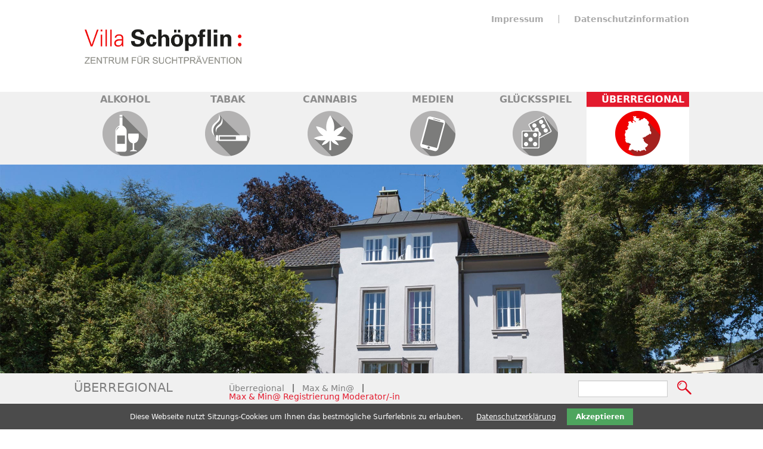

--- FILE ---
content_type: text/html; charset=utf-8
request_url: https://www.villa-schoepflin.de/thema/ueberregional/max-und-mina/max-min-registrierung-moderator-in.html
body_size: 5738
content:
<!DOCTYPE html>
<html lang="de">
<head>

      <meta charset="utf-8">
    <title>Max & Min@ Registrierung Moderator/-in - Villa Schöpflin</title>
    <base href="https://www.villa-schoepflin.de/">

          <meta name="robots" content="index,follow">
      <meta name="description" content="">
      <meta name="keywords" content="">
      <meta name="generator" content="Contao Open Source CMS">
    
    <meta name="viewport" content="width=device-width,initial-scale=1.0">
        <link rel="stylesheet" href="system/modules/cookiebar/assets/dist/cookiebar.min.css">
<link rel="stylesheet" href="assets/contao/css/layout.min.css">
<link rel="stylesheet" href="assets/contao/css/responsive.min.css">
<link rel="stylesheet" href="assets/contao/css/reset.min.css">
<link rel="stylesheet" href="assets/contao/css/form.min.css">
<link rel="stylesheet" href="system/modules/mobile_menu/assets/css/mobile-menu.min.css">
<link rel="stylesheet" href="bundles/rocksolidslider/css/rocksolid-slider.min.css">
<link rel="stylesheet" href="bundles/rocksolidslider/css/default-skin.min.css">
<link rel="stylesheet" href="bundles/rocksolidcolumns/css/columns.css">
<link rel="stylesheet" href="assets/mediabox/css/mediabox-white.min.css">
<link rel="stylesheet" href="files/villaschoepflin/css/styles.css">
<link rel="stylesheet" href="assets/css/DropDown_Navigation.css">
<link rel="stylesheet" href="assets/css/Global.css">
<link rel="stylesheet" href="assets/css/Side_Navigation.css">
<link rel="stylesheet" href="assets/css/Max1060.css" media="(max-width: 1060px)">
<link rel="stylesheet" href="assets/css/Slider_Big.css">
<link rel="stylesheet" href="assets/css/Max_800.css" media="(max-width: 800px)">
<link rel="stylesheet" href="assets/css/Max_516.css" media="(max-width: 516px)">
<link rel="stylesheet" href="assets/css/mobile_menu_codefog.css">
    <script src="https://code.jquery.com/jquery-1.12.4.min.js"></script>
<script>window.jQuery || document.write('<script src="assets/jquery/js/jquery.min.js">\x3C/script>')</script>
<script src="https://ajax.googleapis.com/ajax/libs/mootools/1.6.0/mootools.min.js"></script>
<script>window.MooTools || document.write('<script src="assets/mootools/js/mootools-core.min.js">\x3C/script>')</script>
    <script src="assets/mootools/js/mootools-more.min.js"></script>
<script src="assets/mootools/js/mootools-mobile.min.js"></script>
<script src="assets/respimage/js/respimage.min.js"></script>
<script src="system/modules/mobile_menu/assets/js/mobile-menu.jquery.min.js"></script>
<script src="bundles/rocksolidslider/js/rocksolid-slider.min.js"></script>

          <!--[if lt IE 9]><script src="assets/html5shiv//html5shiv-printshiv.min.js"></script><![endif]-->
      
</head>
<body id="top" class="mac chrome blink ch131">

      
    <div id="wrapper">

                        <header id="header">
            <div class="inside">
              
<!-- indexer::stop -->
<div id="logowrapper">
	<a name="topofpage" class="cleanlink"></a>
	<div id="logovilla" onclick="document.location.href='/'"></div>
	<!--<div id="logostiftung" onclick="document.location.href='http://www.schoepflin-stiftung.de'">Eine Einrichtung der</div>-->
	
<!-- indexer::stop -->
<nav class="mod_customnav block" id="topnavi" itemscope itemtype="http://schema.org/SiteNavigationElement">

  
  <a href="thema/ueberregional/max-und-mina/max-min-registrierung-moderator-in.html#skipNavigation23" class="invisible">Navigation überspringen</a>

  
<ul class="level_1">
            <li class="unsichtbar first"><a href="impressum.html" title="Impressum" class="unsichtbar first" itemprop="url">Impressum</a></li>
                <li class="unsichtbar last"><a href="datenschutzinformation.html" title="Datenschutzinformation" class="unsichtbar last" itemprop="url">Datenschutzinformation</a></li>
      </ul>

  <a id="skipNavigation23" class="invisible">&nbsp;</a>

</nav>
<!-- indexer::continue -->

</div>
<!-- indexer::continue -->
<!-- indexer::stop -->
<div class="mod_mobile_menu block">

        
  
<div id="mobile-menu-24-trigger" class="mobile_menu_trigger">
    <div id="burgernavi">&nbsp;</div></div>

<div id="mobile-menu-24" class="mobile_menu">
    <div class="inner">
        
<!-- indexer::stop -->
<nav class="mod_navigation block" itemscope itemtype="http://schema.org/SiteNavigationElement">

  
  <a href="thema/ueberregional/max-und-mina/max-min-registrierung-moderator-in.html#skipNavigation25" class="invisible">Navigation überspringen</a>

  
<ul class="level_1">
            <li class="first"><a href="./" title="Home" class="first" itemprop="url">Home</a></li>
                <li class="submenu"><a href="ueber-uns/team.html" title="Über uns" class="submenu" aria-haspopup="true" itemprop="url">Über uns</a>
<ul class="level_2">
            <li class="first"><a href="ueber-uns/team.html" title="Team" class="first" itemprop="url">Team</a></li>
                <li><a href="https://villa-schoepflin-ggmbh.jobs.personio.de" title="Stellenausschreibungen der Villa Schöpflin" target="_blank" rel="noreferrer noopener" itemprop="url">Stellenausschreibung</a></li>
                <li><a href="ueber-uns/leitbild.html" title="Leitbild" itemprop="url">Leitbild</a></li>
                <li><a href="ueber-uns/jahresberichte.html" title="Jahresberichte" itemprop="url">Jahresberichte</a></li>
                <li><a href="ueber-uns/freundeskreis.html" title="Freundeskreis" itemprop="url">Freundeskreis</a></li>
                <li><a href="ueber-uns/schoepflin-stiftung.html" title="Schöpflin Stiftung" itemprop="url">Schöpflin Stiftung</a></li>
                <li class="last"><a href="ueber-uns/praeventionsbeirat.html" title="Präventionsbeirat" class="last" itemprop="url">Präventionsbeirat</a></li>
      </ul>
</li>
                <li><a href="aktuelles.html" title="Aktuelles" itemprop="url">Aktuelles</a></li>
                <li><a href="aktuelles/veranstaltungen.html" title="Veranstaltungen" itemprop="url">Veranstaltungen</a></li>
                <li class="submenu"><a href="materialshop.html" title="Materialien" class="submenu" aria-haspopup="true" itemprop="url">Materialien</a>
<ul class="level_2">
            <li class="first"><a href="materialshop.html" title="Materialshop" class="first" itemprop="url">Materialshop</a></li>
                <li class="last"><a href="multimedia.html" title="Multimedia" class="last" itemprop="url">Multimedia</a></li>
      </ul>
</li>
                <li><a href="weiterf%C3%BChrende-hilfen.html" title="Weiterführende Hilfen" itemprop="url">Weiterführende Hilfen</a></li>
                <li class="submenu"><a href="kontakt/kontaktdaten.html" title="Kontakt" class="submenu" aria-haspopup="true" itemprop="url">Kontakt</a>
<ul class="level_2">
            <li class="first"><a href="kontakt/kontaktdaten.html" title="Kontaktdaten" class="first" itemprop="url">Kontaktdaten</a></li>
                <li class="last"><a href="kontakt/kontaktformular.html" title="Kontaktformular" class="last" itemprop="url">Kontaktformular</a></li>
      </ul>
</li>
                <li><a href="intern.html" title="Intern" itemprop="url">Intern</a></li>
                <li class="unsichtbar"><a href="datenschutzinformation.html" title="Datenschutzinformation" class="unsichtbar" itemprop="url">Datenschutzinformation</a></li>
                <li class="unsichtbar last"><a href="impressum.html" title="Impressum" class="unsichtbar last" itemprop="url">Impressum</a></li>
      </ul>

  <a id="skipNavigation25" class="invisible">&nbsp;</a>

</nav>
<!-- indexer::continue -->
    </div>
</div>

<script>
(function($) {
    $('#mobile-menu-24').mobileMenu({
                'animation': true,
        'animationSpeed': 500,
                'breakPoint': 1200,
        'offCanvas': true,
        'overlay': false,
        'disableNavigation': false,
        'parentTogglers': false,
        'closeOnLinkClick': false,
        'keepInPlace': false,
        'position': 'left',
                'trigger': $('#mobile-menu-24-trigger')
    });
})(jQuery);
</script>


</div>
<!-- indexer::continue -->

<!-- indexer::stop -->
<nav class="mod_navigation block" id="mainnavi" itemscope itemtype="http://schema.org/SiteNavigationElement">

  
  <a href="thema/ueberregional/max-und-mina/max-min-registrierung-moderator-in.html#skipNavigation2" class="invisible">Navigation überspringen</a>

  
<ul class="level_1">
            <li class="submenu alkohol first"><a href="thema/alkohol.html" title="Alkohol" class="submenu alkohol first" aria-haspopup="true" itemprop="url">Alkohol</a>
<ul class="level_2">
            <li class="first"><a href="thema/alkohol/angebote-fuer-jugendliche.html" title="Angebote für Jugendliche" class="first" itemprop="url">Angebote für Jugendliche</a></li>
                <li><a href="thema/alkohol/angebote-fuer-eltern.html" title="Angebote für Eltern" itemprop="url">Angebote für Eltern</a></li>
                <li><a href="thema/alkohol/angebote-fuer-fachkraefte.html" title="Angebote für Fachkräfte" itemprop="url">Angebote für Fachkräfte</a></li>
                <li><a href="thema/alkohol/angebote-fuer-schulen.html" title="Angebote für Schulen" itemprop="url">Angebote für Schulen</a></li>
                <li><a href="thema/alkohol/angebote-fuer-festveranstalter.html" title="Angebote für Festveranstalter/-innen" itemprop="url">Angebote für Festveranstalter/-innen</a></li>
                <li><a href="thema/alkohol/angebote-fuer-vereine.html" title="Angebote für Vereine" itemprop="url">Angebote für Vereine</a></li>
                <li><a href="thema/alkohol/angebote-fuer-einzelhandel-gastronomie.html" title="Angebote für Einzelhandel &amp; Gastronomie" itemprop="url">Angebote für Einzelhandel & Gastronomie</a></li>
                <li><a href="halt.html" title="HaLT - Hart am LimiT" itemprop="url">HaLT - Hart am LimiT</a></li>
                <li><a href="thema/ueberregional/kein-alkohol-in-der-schwangerschaft.html" title="Kein Alkohol in der Schwangerschaft" itemprop="url">Kein Alkohol in der Schwangerschaft</a></li>
                <li><a href="thema/ueberregional/halt-peers.html" title="HaLT Peers" itemprop="url">HaLT Peers</a></li>
                <li class="last"><a href="tom-lisa.html" title="Tom &amp; Lisa" class="last" itemprop="url">Tom & Lisa</a></li>
      </ul>
</li>
                <li class="submenu tabak"><a href="thema/tabak.html" title="Tabak" class="submenu tabak" aria-haspopup="true" itemprop="url">Tabak</a>
<ul class="level_2">
            <li class="first"><a href="thema/tabak/angebote-fuer-jugendliche.html" title="Angebote für Jugendliche" class="first" itemprop="url">Angebote für Jugendliche</a></li>
                <li><a href="thema/tabak/angebote-fuer-eltern.html" title="Angebote für Eltern" itemprop="url">Angebote für Eltern</a></li>
                <li><a href="thema/tabak/angebote-fuer-fachkraefte.html" title="Angebote für Fachkräfte" itemprop="url">Angebote für Fachkräfte</a></li>
                <li class="last"><a href="thema/tabak/angebote-fuer-schulen.html" title="Angebote für Schulen" class="last" itemprop="url">Angebote für Schulen</a></li>
      </ul>
</li>
                <li class="submenu cannabis"><a href="thema/cannabis.html" title="Cannabis" class="submenu cannabis" aria-haspopup="true" itemprop="url">Cannabis</a>
<ul class="level_2">
            <li class="first"><a href="thema/cannabis/angebote-fuer-jugendliche.html" title="Angebote für Jugendliche" class="first" itemprop="url">Angebote für Jugendliche</a></li>
                <li><a href="thema/cannabis/angebote-fuer-eltern.html" title="Angebote für Eltern" itemprop="url">Angebote für Eltern</a></li>
                <li><a href="thema/cannabis/angebote-fuer-fachkraefte.html" title="Angebote für Fachkräfte" itemprop="url">Angebote für Fachkräfte</a></li>
                <li><a href="thema/cannabis/angebote-fuer-schulen.html" title="Angebote für Schulen" itemprop="url">Angebote für Schulen</a></li>
                <li><a href="cannabis-quo-vadis.html" title="Cannabis - quo vadis?" itemprop="url">Cannabis - quo vadis?</a></li>
                <li><a href="thema/cannabis/stellungnahme-cannabislegalisierung.html" title="Stellungnahme Cannabislegalisierung" itemprop="url">Stellungnahme Cannabislegalisierung</a></li>
                <li class="last"><a href="thema/cannabis/erkl%C3%A4rvideo.html" title="Erklärvideo Endocannabinoidsystem" class="last" itemprop="url">Erklärvideo Endocannabinoidsystem</a></li>
      </ul>
</li>
                <li class="submenu neuemedien"><a href="thema/digitale-medien.html" title="Digitale Medien" class="submenu neuemedien" aria-haspopup="true" itemprop="url">Medien</a>
<ul class="level_2">
            <li class="first"><a href="thema/neue-medien/angebote-fuer-jugendliche.html" title="Angebote für Jugendliche" class="first" itemprop="url">Angebote für Jugendliche</a></li>
                <li><a href="thema/neue-medien/angebote-fuer-eltern.html" title="Angebote für Eltern" itemprop="url">Angebote für Eltern</a></li>
                <li><a href="thema/neue-medien/angebote-fuer-fachkraefte.html" title="Angebote für Fachkräfte" itemprop="url">Angebote für Fachkräfte</a></li>
                <li><a href="thema/neue-medien/angebote-fuer-schulen.html" title="Angebote für Schulen" itemprop="url">Angebote für Schulen</a></li>
                <li class="last"><a href="thema/ueberregional/max-und-mina.html" title="Max &amp; Min@" class="last" itemprop="url">Max & Min@</a></li>
      </ul>
</li>
                <li class="submenu gluecksspiel"><a href="thema/gluecksspiel.html" title="Glücksspiel" class="submenu gluecksspiel" aria-haspopup="true" itemprop="url">Glücksspiel</a>
<ul class="level_2">
            <li class="first"><a href="thema/gluecksspiel/angebote-fuer-jugendliche.html" title="Angebote für Jugendliche" class="first" itemprop="url">Angebote für Jugendliche</a></li>
                <li><a href="thema/gluecksspiel/angebote-fuer-eltern.html" title="Angebote für Eltern" itemprop="url">Angebote für Eltern</a></li>
                <li class="last"><a href="thema/gluecksspiel/angebote-fuer-schulen.html" title="Angebote für Schulen" class="last" itemprop="url">Angebote für Schulen</a></li>
      </ul>
</li>
                <li class="submenu trail deutschland last"><a href="thema/ueberregional.html" title="Überregional" class="submenu trail deutschland last" aria-haspopup="true" itemprop="url">Überregional</a>
<ul class="level_2">
            <li class="first"><a href="halt.html" title="HaLT - Hart am LimiT" class="first" itemprop="url">HaLT - Hart am LimiT</a></li>
                <li><a href="thema/ueberregional/kein-alkohol-in-der-schwangerschaft.html" title="Kein Alkohol in der Schwangerschaft" itemprop="url">Kein Alkohol in der Schwangerschaft</a></li>
                <li><a href="thema/ueberregional/halt-peers.html" title="HaLT Peers" itemprop="url">HaLT Peers</a></li>
                <li><a href="tom-lisa.html" title="Tom &amp; Lisa" itemprop="url">Tom & Lisa</a></li>
                <li><a href="cannabis-quo-vadis.html" title="Cannabis - quo vadis?" itemprop="url">Cannabis - quo vadis</a></li>
                <li class="trail"><a href="thema/ueberregional/max-und-mina.html" title="Max &amp; Min@" class="trail" itemprop="url">Max & Min@</a></li>
                <li class="last"><a href="thema/ueberregional/freii.html" title="freii" class="last" itemprop="url">freii</a></li>
      </ul>
</li>
      </ul>

  <a id="skipNavigation2" class="invisible">&nbsp;</a>

</nav>
<!-- indexer::continue -->

<script src="/files/villaschoepflin/js/doubletaptogo.js"></script>
<script>
	$( function()
	{
		$( '#mainnavi li:has(ul)' ).doubleTapToGo();
	});
</script>

  <div class="mod_article first last block" id="respslider">
    
          <div class="mod_rocksolid_slider first last block">

			
	
	
	
		
		
		
		
		<div data-rsts-type="image">
			

<img src="files/villaschoepflin/slider/banner3.jpg" width="2354" height="1010" alt="" itemprop="image">


					</div>

		
	
		
		
		
		
		<div data-rsts-type="image">
			

<img src="files/villaschoepflin/slider/banner4.jpg" width="2354" height="779" alt="" itemprop="image">


					</div>

		
	
		
		
		
		
		<div data-rsts-type="image">
			

<img src="files/villaschoepflin/slider/banner5.jpg" width="2354" height="777" alt="" itemprop="image">


					</div>

		
	
		
					<script type="text/html">
					
		
		
		<div data-rsts-type="image">
			

<img src="files/villaschoepflin/slider/banner6.jpg" width="2354" height="792" alt="" itemprop="image">


					<\/div>

								</script>
		
	
		
		
		
		
		<div data-rsts-type="image">
			

<img src="files/villaschoepflin/slider/banner7.jpg" width="2354" height="793" alt="" itemprop="image">


					</div>

		
	
		
		
		
		
		<div data-rsts-type="image">
			

<img src="files/villaschoepflin/slider/banner8.jpg" width="2354" height="790" alt="" itemprop="image">


					</div>

		
	
	
	
</div>

<script>
(function() {

var sliderElement = [].slice.call(document.getElementsByClassName('mod_rocksolid_slider'), -1 )[0];

if (window.jQuery && jQuery.fn.rstSlider) {
	init();
}
else {
	document.addEventListener('DOMContentLoaded', init);
}

function init() {

	var $ = jQuery;
	var slider = $(sliderElement);

		slider.find('video[data-rsts-background], [data-rsts-type=video] video').each(function() {
		// Disable mejs for videos
		this.player = true;
	});
	
	slider.rstSlider({"type":"fade","navType":"none","scaleMode":"fit","imagePosition":"center","random":false,"loop":true,"videoAutoplay":false,"autoplayProgress":false,"pauseAutoplayOnHover":false,"keyboard":true,"captions":true,"controls":true,"thumbControls":false,"combineNavItems":true,"preloadSlides":2,"duration":2000,"autoplay":10000,"visibleAreaAlign":0.5,"gapSize":"0%"});

		// Fix missing lightbox links
	$(function() {

		if (!$.fn.colorbox) {
			return;
		}

		var lightboxConfig = {
						loop: false,
			rel: function() {
				return $(this).attr('data-lightbox');
			},
			maxWidth: '95%',
			maxHeight: '95%'
					};

		
		var update = function(links) {
						links.colorbox(lightboxConfig);
		};

		slider.on('rsts-slidestart rsts-slidestop', function(event) {
			update(slider.find('a[data-lightbox]'));
		});

		update(slider.find('a[data-lightbox]'));

	});
	
}

})();
</script>
    
      </div>


<div id="breadcrumbline">
  <div class="inside">
  	<!-- indexer::stop -->
	<div id="sektion">Überregional</div>
	<!-- indexer::continue -->
	
<!-- indexer::stop -->
<div class="mod_breadcrumb block" id="breadcrumb">

        
  
  <ul>
                  <li class="first"><a href="" title="Villa Schöpflin">Villa Schöpflin</a></li>
                        <li><a href="thema/ueberregional.html" title="Überregional">Überregional</a></li>
                        <li><a href="thema/ueberregional/max-und-mina.html" title="Max &amp; Min@">Max & Min@</a></li>
                        <li class="active last">Max &amp; Min@ Registrierung Moderator/-in</li>
            </ul>


</div>
<!-- indexer::continue -->

	<div id="suche">
	  <div class="mod_search block" id="searchform">
        <form action="suchergebnisse.html" method="get">
          <div class="formbody">
            <input type="text" name="keywords" class="searchfield" value="" style="display:inline" />
            <input type="submit" id="ctrl_submit_5" class="searchsubmit" style="display:inline" value=" " />
          </div>
        </form>
      </div>
    </div>
  </div>
</div>            </div>
          </header>
              
      
              <div id="container">

                                    <div id="left">
                <div class="inside">
                  
<!-- indexer::stop -->
<nav class="mod_navigation block" id="subnavi" itemscope itemtype="http://schema.org/SiteNavigationElement">

  
  <a href="thema/ueberregional/max-und-mina/max-min-registrierung-moderator-in.html#skipNavigation6" class="invisible">Navigation überspringen</a>

  
<ul class="level_1">
            <li class="first"><a href="./" title="Home" class="first" itemprop="url">Home</a></li>
                <li><a href="ueber-uns/team.html" title="Über uns" itemprop="url">Über uns</a></li>
                <li><a href="aktuelles.html" title="Aktuelles" itemprop="url">Aktuelles</a></li>
                <li><a href="aktuelles/veranstaltungen.html" title="Veranstaltungen" itemprop="url">Veranstaltungen</a></li>
                <li><a href="materialshop.html" title="Materialien" itemprop="url">Materialien</a></li>
                <li><a href="weiterf%C3%BChrende-hilfen.html" title="Weiterführende Hilfen" itemprop="url">Weiterführende Hilfen</a></li>
                <li><a href="kontakt/kontaktdaten.html" title="Kontakt" itemprop="url">Kontakt</a></li>
                <li><a href="intern.html" title="Intern" itemprop="url">Intern</a></li>
                <li class="unsichtbar"><a href="datenschutzinformation.html" title="Datenschutzinformation" class="unsichtbar" itemprop="url">Datenschutzinformation</a></li>
                <li class="unsichtbar last"><a href="impressum.html" title="Impressum" class="unsichtbar last" itemprop="url">Impressum</a></li>
      </ul>

  <a id="skipNavigation6" class="invisible">&nbsp;</a>

</nav>
<!-- indexer::continue -->
                </div>
              </div>
                      
                      <div id="main">
              <div class="inside">
                

  <div class="mod_article first last block" id="article-245">
    
          
<h1 class="ce_headline first">
  Registrierung als Moderator/-in für Max&Min@</h1>

<!-- indexer::stop -->
<div class="mod_registration block">

  
  
  <form action="thema/ueberregional/max-und-mina/max-min-registrierung-moderator-in.html" id="tl_registration_26" method="post" enctype="application/x-www-form-urlencoded">
    <div class="formbody">
      <input type="hidden" name="FORM_SUBMIT" value="tl_registration_26">
      <input type="hidden" name="REQUEST_TOKEN" value="eTVh-bxDWFnMDzwx8Q30ojPfdejns8JwW8bXlMp57_o">
      <div class="fields">
        
<div class="widget widget-text mandatory">
        <label for="ctrl_firstname" class="mandatory">
              <span class="invisible">Pflichtfeld </span>Vorname<span class="mandatory">*</span>
          </label>
  
    
  <input type="text" name="firstname" min="0" id="ctrl_firstname" class="text mandatory" value="" required maxlength="255">
</div>

<div class="widget widget-text mandatory">
        <label for="ctrl_lastname" class="mandatory">
              <span class="invisible">Pflichtfeld </span>Nachname<span class="mandatory">*</span>
          </label>
  
    
  <input type="text" name="lastname" min="0" id="ctrl_lastname" class="text mandatory" value="" required maxlength="255">
</div>

<div class="widget widget-text">
        <label for="ctrl_company">
              Firma          </label>
  
    
  <input type="text" name="company" min="0" id="ctrl_company" class="text" value="" maxlength="255">
</div>

<div class="widget widget-text">
        <label for="ctrl_street">
              Straße          </label>
  
    
  <input type="text" name="street" min="0" id="ctrl_street" class="text" value="" maxlength="255">
</div>

<div class="widget widget-text">
        <label for="ctrl_postal">
              Postleitzahl          </label>
  
    
  <input type="text" name="postal" min="0" id="ctrl_postal" class="text" value="" maxlength="32">
</div>

<div class="widget widget-text">
        <label for="ctrl_city">
              Ort          </label>
  
    
  <input type="text" name="city" min="0" id="ctrl_city" class="text" value="" maxlength="255">
</div>

<div class="widget widget-text">
        <label for="ctrl_phone">
              Telefonnummer          </label>
  
    
  <input type="tel" name="phone" min="0" id="ctrl_phone" class="text" value="" maxlength="64">
</div>

<div class="widget widget-text mandatory">
        <label for="ctrl_email" class="mandatory">
              <span class="invisible">Pflichtfeld </span>E-Mail-Adresse<span class="mandatory">*</span>
          </label>
  
    
  <input type="email" name="email" min="0" id="ctrl_email" class="text mandatory" value="" required maxlength="255">
</div>

<div class="widget widget-text">
        <label for="ctrl_website">
              Webseite          </label>
  
    
  <input type="url" name="website" min="0" id="ctrl_website" class="text" value="" maxlength="255">
</div>

<div class="widget widget-text mandatory">
        <label for="ctrl_trainer" class="mandatory">
              <span class="invisible">Pflichtfeld </span>Name der Person, die mich geschult hat<span class="mandatory">*</span>
          </label>
  
    
  <input type="text" name="trainer" min="0" id="ctrl_trainer" class="text mandatory" value="" maxlength="64" required>
</div>

<div class="widget widget-text mandatory">
        <label for="ctrl_username" class="mandatory">
              <span class="invisible">Pflichtfeld </span>Benutzername<span class="mandatory">*</span>
          </label>
  
    
  <input type="text" name="username" min="0" id="ctrl_username" class="text mandatory" value="" required maxlength="64">
</div>

<div class="widget widget-password mandatory">
        <label for="ctrl_password" class="mandatory">
              <span class="invisible">Pflichtfeld </span>Passwort<span class="mandatory">*</span>
          </label>
  
    
  <input type="password" name="password" id="ctrl_password" class="text password mandatory" value="" required>
</div>

<div class="widget widget-password confirm mandatory">
        <label for="ctrl_password_confirm" class="confirm mandatory">
              <span class="invisible">Pflichtfeld </span>Passwort bestätigen<span class="mandatory">*</span>
          </label>
  
    <input type="password" name="password_confirm" id="ctrl_password_confirm" class="text password mandatory" value="" required>
</div>

<div class="widget widget-captcha mandatory">
        <label for="ctrl_registration">
      <span class="invisible">Pflichtfeld </span>Sicherheitsfrage<span class="mandatory">*</span>
    </label>
  
    
  <input type="text" name="c0402930fc89d3236a242258f43bb3a22" id="ctrl_registration" class="captcha mandatory" value="" aria-describedby="captcha_text_registration" maxlength="2" required>
  <span id="captcha_text_registration" class="captcha_text">&#66;&#x69;&#116;&#x74;&#101;&#x20;&#114;&#x65;&#99;&#x68;&#110;&#x65;&#110;&#x20;&#83;&#x69;&#101;&#x20;&#50;&#x20;&#112;&#x6C;&#117;&#x73;&#32;&#x31;&#46;</span>

      <div style="display:none">
      <label for="ctrl_registration_hp">Do not fill in this field</label>
      <input type="text" name="c0402930fc89d3236a242258f43bb3a22_name" id="ctrl_registration_hp" value="">
    </div>
    <script>
      (function() {
        var e = document.getElementById('ctrl_registration'),
            p = e.parentNode, f = p.parentNode;

        if ('fieldset' === f.nodeName.toLowerCase() && 1 === f.children.length) {
          p = f;
        }

        e.required = false;
        p.style.display = 'none';

        setTimeout(function() { e.value = '3'; }, 5000);
      })();
    </script>
  
</div>
      </div>
      <div class="widget widget-submit">
        <button type="submit" class="submit">Registrieren</button>
      </div>
    </div>
  </form>

</div>
<!-- indexer::continue -->
    
      </div>

              </div>
                          </div>
          
                                
        </div>
      
      
                        <footer id="footer">
            <div class="inside">
              
<!-- indexer::stop -->
<div>
Villa Schöpflin gGmbH · Franz-Ehret-Straße 7 · 79541 Lörrach · <a href="mailto:info@villa-schoepflin.de">info@villa-schoepflin.de</a>
</div>            </div>
          </footer>
              
    </div>

      
  
<script src="assets/mediabox/js/mediabox.min.js"></script>
<script>
  (function($) {
    window.addEvent('domready', function() {
      $$('a[data-lightbox]').mediabox({
        // Put custom options here
      }, function(el) {
        return [el.href, el.title, el.getAttribute('data-lightbox')];
      }, function(el) {
        var data = this.getAttribute('data-lightbox').split(' ');
        return (this == el) || (data[0] && el.getAttribute('data-lightbox').match(data[0]));
      });
      $('mbImage').addEvent('swipe', function(e) {
        (e.direction == 'left') ? $('mbNextLink').fireEvent('click') : $('mbPrevLink').fireEvent('click');
      });
    });
  })(document.id);
</script>


<!-- indexer::stop -->
<div class="cookiebar cookiebar--position-bottom" role="complementary" aria-describedby="cookiebar-text" style="display:none;" data-cookiebar="COOKIEBAR_1">
    <div id="cookiebar-text" class="cookiebar__text" aria-live="assertive" role="alert">
        <span class="cookiebar__message">Diese Webseite nutzt Sitzungs-Cookies um Ihnen das bestmögliche Surferlebnis zu erlauben.</span>

                    <a href="datenschutzinformation.html" class="cookiebar__link" title="Datenschutzerklärung">Datenschutzerklärung</a>
            </div>

    
    <button class="cookiebar__button" data-cookiebar-accept>Akzeptieren</button>
</div>

    <script src="system/modules/cookiebar/assets/dist/cookiebar.min.js" defer></script>
<!-- indexer::continue -->
</body>
</html>


--- FILE ---
content_type: text/css
request_url: https://www.villa-schoepflin.de/files/villaschoepflin/css/styles.css
body_size: 281
content:
/*sorgt dafuer, dass der zweitäußerste Container immer das Seitenverhaeltnis 16:9 behaelt */
.mejs-container { 
	width: 100% !important;
	height: auto !important;
	padding-top: 57%;
}

/* sorgt dafuer, dass das Vorschaubild und der Play-Button wieder mittig zentriert sind */
.mejs-overlay, .mejs-poster { 
	width: 100% !important;
	height: 100% !important;
}

/* sorgt dafuer, dass das Video-Element, der übergeordnete DIV-Container vom Flash-Video
und das Flash-Video richtig skaliert werden */ 
.mejs-mediaelement video,
.mejs-mediaelement .me-plugin,
.mejs-mediaelement embed { 
	position: absolute;
	top: 0;
        left: 0;
        right: 0;
        bottom: 0;
	width: 100% !important;
	height: 100% !important;
}

.table {
	width:100% !important;
	overflow:scroll !important;
}
@media (max-width: 516px) {
	tr, td {
		display:block;
	}
	td {
		hyphens:auto;
	}
	tr:first-child {
		display:none;
	}
	#container #main a.redbutton {
		display:inline-block;
	}
}

--- FILE ---
content_type: text/css
request_url: https://www.villa-schoepflin.de/assets/css/DropDown_Navigation.css
body_size: 596
content:
/* DropDown_Navigation.css */
#header #mainnavi .level_2 li{width:100%;overflow:hidden;clear:both;border:0px solid #fff;font-size:12px;color:#000}#header #mainnavi .level_2 li a{display:block;padding-right:9px;padding-left:9px;color:#8c8c8c}#header #mainnavi .level_2 li a:hover{color:#e31a2d}#header #mainnavi ul.level_2 li.active span,#header #mainnavi ul.level_2 li a.active{color:#000}#header #mainnavi .level_2{width:0px;height:0px;left:-9999px;position:absolute;overflow:hidden;display:inline;top:-9999px;z-index:2500}#header #mainnavi .level_2 li.last{padding-bottom:16px}#header #mainnavi .level_2 li.first{padding-top:8px}#header #mainnavi li:hover .level_2{width:100%;height:auto;max-width:172px;left:auto;top:auto;overflow:auto;display:block;background-color:rgba(255,255,255,.9)}#mainnavi ul{width:100%;max-width:1032px;margin:0 auto;padding:0;list-style-type:none}#mainnavi li{width:172px;height:122px;float:left;font:16px Segoe UI,Frutiger,Frutiger Linotype,Dejavu Sans,Arial,sans-serif;color:#8c8c8c;text-transform:uppercase}#mainnavi .level_2 li{height:auto;float:left;font-size:12px;line-height:12px;color:#ccc}#mainnavi .level_1 li a,#mainnavi .level_1 li span{height:110px;display:block;padding:3px 25px 9px;text-align:center;font-size:16px;font-weight:bold;text-decoration:none;color:#8c8c8c}#mainnavi ul.level_2 li a,#mainnavi ul.level_2 li span{width:154px;height:auto;display:block;padding-right:25px;padding-left:9px;text-align:left;font-size:12px;line-height:15px;font-weight:normal;text-decoration:none;color:#000;text-transform:none}#mainnavi .level_1 li{background-repeat:no-repeat;background-size:172px 246px}#mainnavi .level_1 li.alkohol{background-image:url("../../files/villaschoepflin/tpl/alkohol.png")}#mainnavi .level_1 li.tabak{background-image:url("../../files/villaschoepflin/tpl/tabak.png")}#mainnavi .level_1 li.cannabis{background-image:url("../../files/villaschoepflin/tpl/cannabis.png")}#mainnavi .level_1 li.deutschland{background-image:url("../../files/villaschoepflin/tpl/deutschland.png")}#mainnavi .level_1 li.neuemedien{background-image:url("../../files/villaschoepflin/tpl/neuemedien.png")}#mainnavi .level_1 li.gluecksspiel{background-image:url("../../files/villaschoepflin/tpl/gluecksspiel.png")}#mainnavi .level_1 li:hover > a,#mainnavi .level_1 li.active > span,#mainnavi .level_1 li.trail > a{color:#fff}#mainnavi ul.level_1 li:hover,#mainnavi ul.level_1 li.active,#mainnavi ul.level_1 li.trail{background-position:center -123px; background-size:100%}#mainnavi .level_2 li a,#mainnavi .level_2 li span{padding-top:3px;padding-bottom:3px}

--- FILE ---
content_type: text/css
request_url: https://www.villa-schoepflin.de/assets/css/Global.css
body_size: 2052
content:
/* Global.css */
.rsts-slide .rsts-text{width: 450px;  height: 170px;  right: 32px;  top: 32px;  position: absolute;  padding: 24px;  background-color: rgba(255,255,255,.8);  font-size: 19px;  box-sizing: border-box}.teaserhand{margin-right: 20px;  margin-bottom: 25px !important;  width: 100px !important;  height: auto !important;float:left}body{font-family:Segoe UI,Frutiger,Frutiger Linotype,Dejavu Sans,Arial,sans-serif}#wrapper{background-color:#fff}#header{width:100%;float:left;display:block}#header #logowrapper{width:100%;height:154px;max-width:1060px;display:block;margin-right:auto;margin-left:auto}#header #logowrapper #logovilla{width:100%;height:100%;max-width:263px;max-height:107px;float:left;margin-top:0;margin-left:32px;background-image:url("../../files/villaschoepflin/tpl/logo_villa.png");background-position:left top;background-repeat:no-repeat;background-size:100%}#header #logowrapper #logostiftung{width:100%;height:100%;max-width:147px;max-height:16px;float:right;margin-top:22px;margin-right:32px;padding-bottom:16px;text-align:left;background-image:url("../../files/villaschoepflin/tpl/logo_stiftung.png");background-position:right bottom;background-repeat:no-repeat;font-size:12px;color:#949698;background-size:100%}#header #logowrapper #burgernavi{width:48px;height:21px;left:32px;top:120px;position:absolute;display:none;background-image:url("../../files/villaschoepflin/tpl/menu_lightgrey.png");background-position:left top;background-repeat:no-repeat}#header #logowrapper #burgernavi a.burgernavi{width:48px;height:21px;display:block}#respslider img{width:100%}.img-center img{height:350px;object-fit:contain}#header #breadcrumbline .inside{width:100%;height:auto;min-height:50px;max-width:1060px;display:block;margin:0 auto;padding:0}#header #breadcrumbline #sektion{width:246px;height:36px;float:left;margin:0;padding:14px 0 0 14px;font-size:21px;color:#7f7f7f;text-transform:uppercase}#header #breadcrumbline #breadcrumb{width:100%;height:32px;max-width:500px;float:left;margin:0;padding:18px 0 0;font-size:14px}#header #breadcrumbline #breadcrumb li.first{display:none}#header #breadcrumbline #breadcrumb li a,#sprachen a{text-decoration:none;color:#7f7f7f}#header #breadcrumbline #breadcrumb li.active{color:#e31a2d}#header #breadcrumbline #breadcrumb li{float:left;padding:0 14px;border-right:2px solid #7f7f7f}#header #breadcrumbline #breadcrumb li.last{border-right:0px solid}#container{width:100%;min-height:300px;max-width:1060px;clear:left;margin-right:auto;margin-left:auto}#container #left{width:260px;margin:0 0 0 14px;padding:0}#container #main{width:100%;max-width:784px;float:left;margin-top:40px;margin-bottom:24px}#container #main h1{display:block;margin-top:5px;margin-bottom:45px;text-align:left;font-size:20px;font-weight:normal;color:#7f7f7f;text-transform:uppercase;letter-spacing:2px}#container #main h2{display:block;margin:0;font-size:18px;font-weight:normal;color:#7f7f7f;text-transform:uppercase;letter-spacing:2px}#container #main{font-size:15px;line-height:21px;color:#7f7f7f}.centered{margin-right:auto;margin-left:auto;text-align:center}#container #main .redbox{padding:9px 16px;background-color:#e31a2d;font-size:15px;color:#fff;background-image:none !important}#container #main .greybox{padding:9px 16px;background-color:#f0f0f0;font-size:15px;color:#7f7f7f}.redbox p,.greybox p{margin:0}#container #main a.redbutton{margin-bottom:10px;padding:9px 16px;background-color:#e31a2d;background-image:none;font-weight:bold;text-decoration:none;color:#fff}#container #main a.redbutton:hover{padding:9px 16px;background-color:#f0f0f0;font-weight:bold;text-decoration:none;color:#7f7f7f}#footer{width:100%;height:auto;float:left;margin-top:16px;margin-bottom:16px}#footer .inside{width:100%;max-width:1060px;margin-right:auto;margin-left:auto;padding-top:20px;text-align:center;border-top:1px solid #a4aaab;font-size:16px;color:#a4aaab}#footer a{color:#a4aaab}#footer a:hover,#footer a:active,#sprachen a:hover{color:#e31a2d}.mod_article .ce_text ul{margin-left:0;padding-left:24px;list-style-type:disc}.mod_article a{padding-left:16px;background-image:url("../../files/villaschoepflin/tpl/arrow.png");background-position:left center;background-repeat:no-repeat;text-decoration:none;color:#e31a2d}.mod_article a:hover{color:#000}.ma_entry{width:25%;float:left;margin-right:8%;text-align:left}.ma_picture{width:100%;height:auto;float:left}.ma_info strong,div.ma_info{height:63px;clear:left;margin-top:16px;margin-bottom:16px;color:#7f7f7f}div.ma_picture > a{padding-left:0;background-image:none}.ce_text .ma_left{width:48%;float:left}.ce_text .ma_right{width:48%;float:left;margin-left:16px;padding-top:32px}.dropshadow{width:97%;float:left;display:block;margin-bottom:16px;padding:1%;background-color:#f5f5f5;-webkit-box-shadow:3px 3px 5px rgba(85,85,85,.25);    box-shadow:3px 3px 5px rgba(85,85,85,.25);    behavior:url('assets/css3pie/1.0.0/PIE.htc')}select{display:inline-block;padding:2px 6px;border:1px solid #ccc;border-radius:3px;box-shadow: 0 1px 1px #eee inset;box-sizing: border-box}input,select{margin-bottom:16px}.form-left{width:49%;float:left;margin-right:2%}.form-right{width:49%;float:left}div.orderpos{width:100%;float:left;margin-bottom:0}input.orderpos{width:70px;float:left;margin-right:20px}label.orderpos{width:100%;max-width:680px;float:right}fieldset > legend{margin-bottom:8px}.warning{color:#e31a2d}td{padding:8px}#main .ce_text{text-align:justify}.dlh_googlemap{width:100% !important}hr{margin-top:16px;margin-bottom:16px}input.searchfield{width:150px;height:28px;float:left;display:inline;border-style:solid;border-radius:0}input.searchsubmit{width:24px;height:24px;float:left;margin-left:16px;background-image:url("../../files/villaschoepflin/tpl/lupe.png");background-repeat:no-repeat;border:0px solid;background-color:transparent}input[type="submit"].searchsubmit:hover{background-position:0px 0px !important}#suche{float:right;margin-top:12px;margin-right:5px;margin-bottom:5px}#suche #searchform input.searchfield{margin-bottom:0;padding-bottom:0}#sprachen{float:left;display:block;margin-left:12px;padding-top:100px}#sprachen a{float:left;display:block;margin-right:5px;padding:9px 12px;background-color:#f0f0f0}.mat_line{float:left;margin-bottom:16px;padding:5px;background-color:#f0f0f0}.mat_pic{width:102px;height:102px;float:left;margin-right:16px;background-color:#fff}.mat_quantity{width:100px;height:100px;float:left;margin-left:16px;text-align:center}.mat_name{width:100%;height:100%;max-width:540px;float:left}.mat_quantity input{width:40px}.mod_article .mat_pic a{margin-left:0;padding-left:0;background:none}.mat_sum{width:100%;margin-left:auto;text-align:right}#summe{width:100px;float:right;margin-right:16px;margin-left:16px;text-align:right;border:0px;color:#000;box-shadow:none}a.cleanlink{margin:0;padding:0;background:none !important}.ce_player{overflow:visible}.mejs__container,#video{max-width:640px !important;width:100% !important}div.googlemap{max-height:600px;max-height:600px !important}figcaption{font-size:12px}#topnavi{float:right;margin-top:25px;margin-right:14px}#subnavi .unsichtbar{display:none}#topnavi ul{float:right}#topnavi ul li{float:left;padding-right:25px;padding-left:25px;border-right:1px solid #aaa;font-weight:bold}#topnavi ul li.last{padding-right:0;border-right:0px}#topnavi ul li a,#topnavi ul li span{font-size:14px;text-decoration:none;color:#aaa}#topnavi ul li a:hover,#topnavi ul li.active span{color:#e31a2d}.mod_article figure > a,.ce_gallery a,.noarrow{padding-left:0;background-image:none}h5{font-weight:bold}p.error{color:#f00}.event{margin-bottom:20px}label.zahlabfrage{float:none;display:inline;margin-left:16px}div.zahlabfrage{float:left;clear:both}input.zahlabfrage{width:75px;float:left}fieldset.radio_container span{float:left;clear:both}.rueckmeldung label{font-weight:normal}.break{float:left;clear:left}.widget-text.firma{display:none}.sliderhalt .image_container{width: 100%;height: 100%;overflow: hidden}.sliderhalt .image_container img{width: 100%;height: 100%;object-fit: none;object-position: bottom}

--- FILE ---
content_type: text/css
request_url: https://www.villa-schoepflin.de/assets/css/Side_Navigation.css
body_size: 105
content:
/* Side_Navigation.css */
#subnavi a,#subnavi li span{width:100%;height:14px;display:block;padding:7px 0;font-size:14px;text-decoration:none;color:#7f7f7f}#subnavi ul.level_1 a,#subnavi ul.level_1 span{padding-left:12px}#subnavi ul.level_2 a,#subnavi ul.level_2 span{padding-left:32px}#subnavi ul{width:100%;display:block;margin:0;padding:0;text-align:left;list-style-type:none}#subnavi li{border-left:2px solid #fff;font-size:14px}#subnavi ul.level_1 li.trail,#subnavi ul.level_2 li,#subnavi ul.level_1 li.active{border-left:2px solid #dfdeef}#subnavi li.active{border-color:#e31a2d !important}#subnavi ul.level_1 li.trail > a,#subnavi ul.level_1 li.trail > span,#subnavi ul.level_1 li.active > a,#subnavi ul.level_1 li.active > span{color:#e31a2d !important}#subnavi ul.level_2{left:-2px;position:relative}#subnavi{margin-top:45px}

--- FILE ---
content_type: text/css
request_url: https://www.villa-schoepflin.de/assets/css/Slider_Big.css
body_size: -8
content:
/* Slider_Big.css */
#mainnavi{width:100%;min-height:122px;clear:both;background-color:#f0f0f0;z-index:1000}#respslider{width:100%;height:100%;max-height:350px;overflow:hidden;float:left}#header #breadcrumbline{width:100%;height:auto;min-height:50px;max-width:100%;max-height:150px;float:left;background-color:#f0f0f0}

--- FILE ---
content_type: text/css
request_url: https://www.villa-schoepflin.de/assets/css/mobile_menu_codefog.css
body_size: 283
content:
/* mobile_menu_codefog.css */
.mod_mobile_menu{width:100%;clear:left}.mobile_menu .inner{background-color:#eee}.mobile_menu ul li a,.mobile_menu ul li.active>span,.mobile_menu ul li.trail>span{display:block;padding-top:10px;padding-bottom:10px;padding-left:30px;text-decoration:none;color:#555;font-weight:600}.mobile_menu li{width:100%;min-height:40px;border-bottom:1px solid #ccc;font-size:15px;list-style-type:none;box-sizing:border-box}.mobile_menu li.last{border-bottom:0px}.mobile_menu ul.level_2{background-color:#ddd;box-sizing:border-box}.mobile_menu .submenu_hide a,-mobile_menu .submenu_hide span{background-image:url("../../files/villaschoepflin/tpl/arrow_right.png");background-position:right center;background-repeat:no-repeat}.mobile_menu .submenu_show a,.mobile_menu .submenu_show li.active span{padding-left:30px;background-image:url("../../files/villaschoepflin/tpl/arrow_down.png");background-position:right center;background-repeat:no-repeat}.mobile_menu .submenu_show ul.level_2 li a,.mobile_menu .submenu_show ul.level_2 li span{padding-left:60px;background-image:none;font-weight:normal;color:#000;box-sizing:border-box}.mobile_menu .submenu_show ul.level_3 li a,.mobile_menu .submenu_show ul.level_3 li span{padding-left:90px;background-color:#eee}.mobile_menu ul li.trail a,.mobile_menu ul li.trail span,.mobile_menu .submenu_show ul.level_2 li.active a,.mobile_menu .submenu_show ul.level_2 li.active span{color:#cd1719}.mobile_menu ul{margin-bottom:0;padding-left:0}.mobile_menu #topnavimobil ul li a{color:#aaa}.mobile_menu .inner{overflow-y:auto}

--- FILE ---
content_type: text/css
request_url: https://www.villa-schoepflin.de/assets/css/Max1060.css
body_size: 147
content:
/* Max1060.css */
#mainnavi ul{max-width:516px}#subnavi{display:none}#container{width:auto;float:none;padding-right:12px;padding-left:12px}#header #logowrapper #burgernavi{display:block}#sprachen{width:200px;margin-right:auto;margin-left:auto;padding-top:16px}#header #logowrapper #burgernavi{left:auto;right:32px;top:100px;position:absolute;right:32px !important}#topnavi{display:none}#burgernavi{width:100%;height:50px;float:left;clear:left;display:block;background:#fff url("../../files/villaschoepflin/tpl/menu_lightgrey.png") left center no-repeat;background-position:16px}#burgernavi a.burgernavi{width:48px;height:21px;display:block;margin-left:16px}

--- FILE ---
content_type: text/css
request_url: https://www.villa-schoepflin.de/assets/css/Max_800.css
body_size: -65
content:
/* Max_800.css */
#sektion,#breadcrumb,#suche{width:auto;float:left;margin-right:12px;margin-left:12px}.ma_left,.ma_right{width:100%;float:left;margin:0 0 16px;width:100% !important}.ma_entry{width:45%;margin-right:5%}

--- FILE ---
content_type: text/css
request_url: https://www.villa-schoepflin.de/assets/css/Max_516.css
body_size: 62
content:
/* Max_516.css */
#header #logowrapper #burgernavi{left:auto;right:32px;top:32px;position:absolute;right:32px !important}#header #logowrapper #logostiftung{float:left;clear:left;margin-bottom:10px;margin-left:32px}#mainnavi ul{max-width:344px}#header #breadcrumbline #sektion,#header #breadcrumbline #breadcrumb{height:20px;padding-top:10px}#suche{margin-top:8px;margin-bottom:10px}#container #main h1{font-size:18px;word-break:break-word}

--- FILE ---
content_type: text/javascript
request_url: https://www.villa-schoepflin.de/assets/mootools/js/mootools-mobile.min.js
body_size: 691
content:
!function(){[Element,Window,Document].invoke("implement",{hasEvent:function(n){var e=this.retrieve("events"),t=e&&e[n]?e[n].values:null;if(t)for(var o=t.length;o--;)if(o in t)return!0;return!1}});function e(n,t,o){return t=n[t],o=n[o],function(n,e){o&&!this.hasEvent(e)&&o.call(this,n,e),t&&t.call(this,n,e)}}function i(t,o,i){return function(n,e){o[i].call(this,n,e),t[i].call(this,n,e)}}var c=Element.Events;Element.defineCustomEvent=function(n,t){var o=c[t.base];return t.onAdd=e(t,"onAdd","onSetup"),t.onRemove=e(t,"onRemove","onTeardown"),c[n]=o?Object.append({},t,{base:o.base,condition:function(n,e){return(!o.condition||o.condition.call(this,n,e))&&(!t.condition||t.condition.call(this,n,e))},onAdd:i(t,o,"onAdd"),onRemove:i(t,o,"onRemove")}):t,this},Element.enableCustomEvents=function(){Object.each(c,function(n,e){n.onEnable&&n.onEnable.call(n,e)})},Element.disableCustomEvents=function(){Object.each(c,function(n,e){n.onDisable&&n.onDisable.call(n,e)})}}(),Browser.Features.Touch=function(){try{return document.createEvent("TouchEvent").initTouchEvent("touchstart"),!0}catch(n){}return!1}(),Browser.Features.iOSTouch=function(){var n="cantouch",e=document.html,t=!1;if(!e.addEventListener)return!1;var o=function(){e.removeEventListener(n,o,!0),t=!0};try{e.addEventListener(n,o,!0);var i=document.createEvent("TouchEvent");return i.initTouchEvent(n),e.dispatchEvent(i),t}catch(n){}return o(),!1}(),function(){function n(){a=!1}var r,a,u="swipe",s={},e={touchstart:function(n){if(!(1<n.touches.length)){var e=n.touches[0];a=!0,s={x:e.pageX,y:e.pageY}}},touchmove:function(n){if(!r&&a){var e=n.changedTouches[0],t={x:e.pageX,y:e.pageY};if(this.retrieve("swipe:cancelVertical")&&10<Math.abs(s.y-t.y))a=!1;else{var o=this.retrieve("swipe:distance",50),i=t.x-s.x,c=i<-o;(o<i||c)&&(n.preventDefault(),a=!1,n.direction=c?"left":"right",n.start=s,n.end=t,this.fireEvent(u,n))}}},touchend:n,touchcancel:n};Element.defineCustomEvent(u,{onSetup:function(){this.addEvents(e)},onTeardown:function(){this.removeEvents(e)},onEnable:function(){r=!1},onDisable:function(){r=!0,n()}})}();